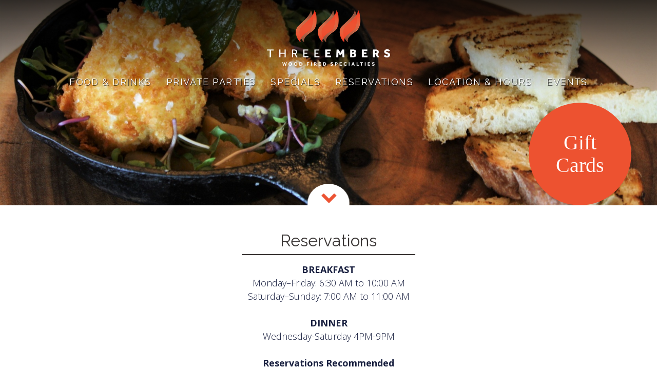

--- FILE ---
content_type: text/html; charset=UTF-8
request_url: https://www.threeembersrestaurant.com/reservations.php
body_size: 2259
content:
<!DOCTYPE html>
<html lang="en">
<head>
	<!-- meta -->
	<meta charset="utf-8">
	<meta name="viewport" content="width=device-width">
	<meta name="description" content="The choice for Lincolnshire IL Restaurants, at Three Embers Restaurant, we endeavor to create a fresh take on the Midwestern steak and seafood house." />
	<meta name="keywords" content="Three Embers Reservations, White Star Grill" />

	<!-- title -->
	<title>Three Embers Restaurant Reservations</title>

	<!-- layout stylesheets -->
	<link href="styles/normalize.css" rel="stylesheet">
	<link href="styles/handsome.css" rel="stylesheet">
	<link href="styles/styles.css" rel="stylesheet">
	<link href="styles/interior.css" rel="stylesheet">
	<link href="https://cdn.letgroup.com/shared/plugins/slick/1.8/slick.min.css" rel="stylesheet">
	<link href="https://cdn.letgroup.com/shared/styles/magnific.css" rel="stylesheet">

	<!-- fonts -->
	<link href="//fonts.googleapis.com/css?family=Open+Sans:400,300,400italic,700|Raleway:400" rel="stylesheet">

	<!-- layout scripts -->
	<script src="https://cdn.letgroup.com/shared/scripts/modernizr.js"></script>
	<!--[if lte IE 8]><script src="https://cdn.letgroup.com/shared/scripts/selectivizr.js"></script><![endif]-->

	<!-- icons -->
	<link href="favicon.ico" rel="shortcut icon">
	<link href="apple-touch-icon-precomposed.png" rel="apple-touch-icon-precomposed">
</head>
<body>
	<div class="skip-nav">
	<a href="#content">Skip to main content</a>
	<a href="#footer">Skip to footer</a>
	<a href="accessibility.php">Go to Accessibility Page</a>
</div>
<header>
	<a href="./" class="logo">Three Embers in Lincolnshire</a>

	<nav class="nav">
		<ul id="navigation" class="nav-menu">
			<li class="nav-item"><a href="lincolnshire-restaurant-menus.php">Food & Drinks</a></li>
		<li class="nav-item"><a href="lincolnshire-private-parties.php">Private Parties</a></li>
		<li class="nav-item"><a href="specials.php">Specials</a></li>
		<li class="nav-item"><a href="reservations.php">Reservations</a></li>
		<li class="nav-item"><a href="location.php">Location & Hours</a></li>
		<li class="nav-item"><a href="events.php">Events</a></li>
		</ul>
	</nav>
</header>

<a href="https://lincolnshiregifts.com/" target="_blank" rel="noopener">
	<div id="popout">
		<span>
			Gift Cards
		</span>
	</div>
</a>

	<div id="masthead">
		
<!-- 2019-2026 (c) letgroup.com | Slideshow S Version: 3.0 -->
<section class="slick-gallery hero-carousel" data-gallery-id="11358">

		<div class="slick gallery photo-gallery   gallery-11358">
					<div class="slide" 
				><img src="images/jqg_1567686245.jpeg" alt="">
				</div>

				</div>
			</section>
		<i class="scroll icon">&#61560;</i>
	</div>
	<div id="content">
		<div class="stack">
			<div class="col-12 content">
				<h1>Reservations</h1>
				<div style="text-align: center;"><strong>BREAKFAST </strong><br />
Monday&#150;Friday: 6:30 AM to 10:00 AM<br />
Saturday&#150;Sunday: 7:00 AM to 11:00 AM<br />
<br />
<strong>DINNER</strong><br />
Wednesday-Saturday 4PM-9PM<br />
<br />
<strong>Reservations Recommended </strong><br />
<br />
If you are coming to a show at the Marriott Theater,<br />
we recommend making your reservation approximately 2 hours prior to show time<br />
The run time for Little Shop of Horrors is approximately 2.5 hours</div>
				<div class="stack reservations">
					<div class="col-6 wrights">
						<img src="images/logo-reservations-wrights.png" srcset="images/logo-reservations-wrights@2x.png" alt="Wright's Brew & Bistro">

						<div style="margin-inline: auto; margin-top: 1em;">
							<a href="https://www.sevenrooms.com/reservations/wrightsbrewbistrochiln" class="button" target="_blank">Reservations</a>
						</div>
					</div>
					<div class="col-6 threeembers">
						<img src="images/logo-reservations-three-embers.png" srcset="images/logo-reservations-three-embers@2x.png" alt="Three Emebers Restaurant">

						<div style="margin-inline: auto; margin-top: 1em;">
							<a href="https://www.sevenrooms.com/reservations/chilnthreeembers" class="button" target="_blank">Reservations</a>
						</div>
					</div>
				</div>
			</div>
		</div>
	</div>

	<footer id="footer">
	<ul class="social">
	<li class="facebook"><a href="//www.facebook.com/Three-Embers-Restaurant-143544379708786/" target="_blank" title="Facebook" aria-label="Facebook"></a></li>
	<li class="instagram"><a href="//www.instagram.com/3embers/" target="_blank" title="Instagram" aria-label="Instagram"></a></li>
	<li class="twitter"><a href="//twitter.com/3Embers" target="_blank" title="Twitter" aria-label="Twitter"></a></li>
</ul>

	<div class="stack">
		<div class="col-7">
			<p>
				<a href="http://www.chicagomarriottlincolnshire.com/" target="_blank">Lincolnshire Marriott Resort</a> &bull; <a href="location.php" aria-label="Location & Contact">Ten Marriott Drive &bull; Lincolnshire, Illinois<span> 60069</span></a> &bull; <a href="tel:8476340100" aria-label="Phone: 8 4 7 6 3 4 0 1 0 0">847-634-0100</a> &bull; <a href="careers.php">Careers</a>
			</p>
		</div>
		<div class="col-5 let">
			<p>
				 <a href="http://www.letgroup.com" target="_blank">&copy; 2026 Website by L.E.T. Group</a> | <a href="site-map.php">Site Map</a> | <a href="accessibility.php">Web Accessibility</a> | <a href="press.php">Press</a>
			</p>
		</div>
	</div>
</footer>

	<script src="//ajax.googleapis.com/ajax/libs/jquery/1.10.2/jquery.min.js"></script>
	<script src="https://cdn.letgroup.com/shared/scripts/jquery.migrate.js"></script>
	<script src="https://cdn.letgroup.com/shared/plugins/slick/1.8/slick.min.js"></script>
	<script src="https://cdn.letgroup.com/shared/scripts/jquery.magnific.js"></script>
	<script src="scripts/masonry.min.js"></script>
	<script src="scripts/jquery.validate.js"></script>
	<script src="scripts/jquery.easing.js"></script>
	<script src="scripts/jquery.form.js"></script>
	<script src="scripts/megamenu.js"></script>
	<script src="scripts/scripts.js"></script>
	
<!-- LET Components Version: 3.0 -->
<!-- /LET Components -->
	
<!-- LET GA Code Version: 1.7 -->
<!-- Global site tag (gtag.js) - Google Analytics -->
<script async src="https://www.googletagmanager.com/gtag/js?id=G-C3ZHNG4WSS"></script>
<script>
window.dataLayer = window.dataLayer || [];
function gtag(){dataLayer.push(arguments);}
gtag('js', new Date());

gtag('config', 'G-C3ZHNG4WSS');
</script>
<!-- /LET GA Code -->
</body>
</html>
<!--
Page cached on January 24, 2026, 11:14 pm
Page generated in 0.00279 second(s)
January 25, 2026
-->

--- FILE ---
content_type: text/css; charset=utf-8
request_url: https://www.threeembersrestaurant.com/styles/styles.css
body_size: 6457
content:
/*******************************************************************
  HTML, BODY, CONTAINER
*******************************************************************/

html {
	height: 100%;
	background: #fff;
}

body {
	position: relative;
	min-height: 100% !important;
	height: auto !important;
	padding-bottom: 40px;
	font: 300 18px/26px Open Sans, Myriad Pro, Arial, sans-serif;
	color: #181f3f;
}

* {
	box-sizing: border-box;
	-moz-box-sizing: border-box;
}

.stack {
	max-width: 1024px;
	margin: 0 auto;
}

/*******************************************************************
  FULLSCREEN BACKGROUND
*******************************************************************/

#backstretch {
	z-index: 10;
	position: relative;
	height: 100%;
	width: 100%;
}

/*******************************************************************
  HEADINGS
*******************************************************************/

h1,h2,h3,h4,h5,h6 {
	position: relative;
	font-family: Raleway, Myriad Pro, Verdana, sans-serif;
	line-height: normal;
	font-weight: 400;
	color: #3A3635;
}

h1 {
	margin: 0 0  25px 0;
	font-size: 32px;
	text-align: center;
}



h1 strong {
	font-weight: 200;
	color: #000;
}

h2 {
	font-size: 24px;
}

h3 {
	font-weight: 400;
	font-size: 20px;
	color: #000;
}

h1 + h2 {
	margin-top: 0;
}

/* Reduces margin for titles adjacent to lists or paragraphs*/
h2 + p, h3 + p, h4 + p, h3 + ul {
	margin-top: 0;
}

/*******************************************************************
	ICONS
*******************************************************************/

@font-face {
	font-family: 'Icons';
	src: url('fonts/fontawesome-webfont.eot?v=3.2.1');
	src: url('fonts/fontawesome-webfont.eot?#iefix&v=3.2.1') format('embedded-opentype'), url('fonts/fontawesome-webfont.woff?v=3.2.1') format('woff'), url('fonts/fontawesome-webfont.ttf?v=3.2.1') format('truetype'), url('fonts/fontawesome-webfont.svg#fontawesomeregular?v=3.2.1') format('svg');
	font-weight: normal;
	font-style: normal;
}

.icon {
	font-style: normal;
	font-family: 'Icons';
}

/*******************************************************************
  TEXT & OTHER GENERAL PAGE ELEMENTS
*******************************************************************/

.text-center {
	text-align: center;
}

.required {color: #ff0000}

p {margin: 10px 0}

hr {
	clear: both;
	background: rgba(0,0,0,0.2);
	border: none;
	height: 1px;
	margin: 20px 0;
}

.photoborder {
	float: right;
	max-width: 45%;
	margin: 0px 0 20px 20px;
	line-height: 0;
}

.photoborder.video {
	min-width:50%;
}

.photoborder.left {
	float: left;
	margin: 0 20px 20px 0;
	box-shadow: 2px 2px 2px rgba(0,0,0,0.5);
}

.photoborder.noshadow {
	box-shadow: none;
}

.photoborder.imgshadow img {

	box-shadow: 2px 2px 2px rgba(0,0,0,0.5);
}

.photoborder h2 {
	font-size: 16px;
	margin: 0;
	text-align: center;
}

blockquote {
	padding-left: 5px;
	margin-left: 0;
	font-style: italic;
}

label {
	font-weight: normal;
}

dt {
	font-weight: bold;
}

ul {
	padding-left: 20px;
}

ul ul {
	padding-left: 40px;
}

img {
	max-width: 100%;
}

/*******************************************************************
  GLOBAL LINKS
*******************************************************************/

a:link, a:visited {
	color: #EC5333;
	text-decoration: underline;
}

a:hover {
	color: #C63518;
	text-decoration: none;
}

/* buttons */
a:link.button,
a:visited.button,
strong em a:link,
strong em a:visited,
em strong a:link,
em strong a:visited {
	display: inline-block;
	padding: 5px 15px;
	background: #EC5333;
	margin: 0 0 10px 0;
	font: 18px/30px Raleway, Myriad Pro, Arial, sans-serif;
	font-weight: bold;
	color: #fff;
	min-width: 230px;
	text-transform: uppercase;
	text-decoration: none;
	border: 2px solid #EC5333;
	border-radius: 3px;
	-webkit-transition: all 0.15s;
	-o-transition: all 0.15s;
	transition: all 0.15s;
	text-align: center;
}

a.button:hover,
strong em a:hover,
em strong a:hover,
a.button:focus,
strong em a:focus,
em strong a:focus {
	background: #fff;
	color: #EC5333;
	outline: none;
}


/*******************************************************************
	ACCESSIBILITY: SKIP-NAV
*******************************************************************/
.skip-nav {
	position: relative;
}

.skip-nav a:link,
.skip-nav a:visited {
	background: #FFF;
	color: #000;
	font-size: 20px;
	font-weight: normal;
	overflow: hidden;
	padding: 10px;
	position: absolute; left: -9999px;
	text-decoration: none;
	text-transform: uppercase;
	width: 1px; height: 1px;
}	

.skip-nav a:focus {
	left: 0;
	width: auto;
	height: auto;
	overflow: visible;
	text-decoration: underline;
	z-index: 999999;
}

/******
	FLEX VIDEO
*****/

.flex-video {
	position: relative;
	padding-top: 1.5625em;
	padding-bottom: 67.5%;
	height: 0;
	overflow: hidden; 
}

.flex-video.widescreen {
    padding-bottom: 57.25%; 
}

.flex-video.vimeo {
    padding-top: 0; 
}

.flex-video iframe,
.flex-video object,
.flex-video embed,
.flex-video video {
	padding: 10%;
    position: absolute;
    top: 0;
    left: 0;
    width: 100%;
    height: 100%; 
}

@media handheld, only screen and (max-width: 767px) {
	.flex-video iframe,
	.flex-video object,
	.flex-video embed,
	.flex-video video {
	    padding: 0;
	}
}

/*******************************************************************
	VIDEO BOX (OLD)
*******************************************************************/

.video-box {
	margin: 40px auto;
	position: relative;
	height: 236px;
	width: 420px;
}

.video-box iframe {
	position: absolute;
	top: 0;
	left: 0;
	width: 100%;
	height: 100%;
	max-height: 300px;
	max-width: 420px;
}

/*******************************************************************
  HEADER
*******************************************************************/

header {
	z-index: 100000;
	position: fixed;
	top: 0;
	left: 0;
	width: 100%;
	padding: 20px 20px 0 20px;
	-webkit-transition: all 0.2s;
	-o-transition: all 0.2s;
	transition: all 0.2s;
/* Permalink - use to edit and share this gradient: http://colorzilla.com/gradient-editor/#000000+0,7db9e8+100&0.75+0,0+99 */
background: -moz-linear-gradient(top, rgba(0,0,0,0.75) 0%, rgba(124,183,230,0) 99%, rgba(125,185,232,0) 100%); /* FF3.6-15 */
background: -webkit-linear-gradient(top, rgba(0,0,0,0.75) 0%,rgba(124,183,230,0) 99%,rgba(125,185,232,0) 100%); /* Chrome10-25,Safari5.1-6 */
background: linear-gradient(to bottom, rgba(0,0,0,0.75) 0%,rgba(124,183,230,0) 99%,rgba(125,185,232,0) 100%); /* W3C, IE10+, FF16+, Chrome26+, Opera12+, Safari7+ */
filter: progid:DXImageTransform.Microsoft.gradient( startColorstr='#bf000000', endColorstr='#007db9e8',GradientType=0 ); /* IE6-9 */
	-webkit-transition: all 0.2s;
	-o-transition: all 0.2s;
	transition: all 0.2s;
}

header > .stack {
	overflow: hidden;
	margin: 0 auto;
}

header .logo {
	display: block;
	width: 240px;
	height: 109px;
	margin: 0 auto 0 auto;
	background-size: contain;
	background-image: url(../images/logo@2x-new.png);
	background-repeat: no-repeat;
	text-indent: -9999px;
	-webkit-transition: all 0.2s;
	-o-transition: all 0.2s;
	transition: all 0.2s;
}

header .logo:focus {
	outline: 2px solid #C63518;
	outline-offset: 4px;
}

@media only screen and (-moz-min-device-pixel-ratio: 1.5), 
only screen and (-o-min-device-pixel-ratio: 3/2), 
only screen and (-webkit-min-device-pixel-ratio: 1.5), 
only screen and (min-devicepixel-ratio: 1.5), 
only screen and (min-resolution: 1.5dppx) {
	header .logo {
		width: 240px;
		height: 109px;
		background-image: url(../images/logo@2x-new.png);
	}
}

/*Scrolled CSS*/
header.scrolled {
	background: url(../images/bknd.png);
	box-shadow: 0px 1px 5px rgba(0,0,0,0.4);
}

header.scrolled .logo {
	width: 155px;
	height: 70px;
}

/*******************************************************************
	FORMS
*******************************************************************/

.form label {
	display: block;
}

.form label.subnews {
	display: inline-block;
        padding-left: 10px;
}

.form span {
	display: block;

	font-size: 11px;
}

.form #captcha {
	display: block;
	margin: 0 0 10px 0;
}

/* Contact form inputs and text areas*/
.form input[type='text'], .form textarea {
	max-width: 50%;
	width: 100%;
	height: 35px;
	padding: 0 8px;
	border-style: none;
	background: #fff;
	font-size: 12px;
	color: #505050;
	vertical-align: middle;
	box-shadow: inset 0px 1px 1px 0px rgba(0,0, 0, 0.5);
	border-radius: 3px;
}



/* Resizes the text area*/
.form textarea {
	width: 90%;
	max-width: 95%;
	height: 150px;
}

/* Removes the Chrome outline on focus, and produces an animation*/
.form input[type='text']:focus, .form textarea:focus {
	-webkit-box-shadow: 0 0 5px #999999;
    -moz-box-shadow: 0 0 5px #999999;
    box-shadow: 0 0 5px #999999;
    border-color: #999999;
    border-color: #999999;
    outline: none;
}

/* Submit button for the form*/
.form .submit,
.form input[type="submit"] {
	display: inline-block;
	width: 180px;
	margin-top: 1px;
	padding: 11px 20px;
	border: none;
	background: #3A3635;
	border: 2px solid #3A3635;
	color: #fff;
	border-radius: 3px;
	text-transform: uppercase;
	text-decoration: none;
	-webkit-transition: all 0.15s;
	-o-transition: all 0.15s;
	transition: all 0.15s;
}


/* Submit hover state*/
.form .submit:hover,
.form input[type="submit"]:hover,
.form input[type="submit"]:focus  {
	background: #fff;
	color: #3A3635;
}

/* Contact form error messages*/
.form strong.required, .form div.error {color: #ff0000}

/* Displays a GIF loading animation once the form is submitted*/
.form .throbber {
	display: none;
	padding-left: 10px;
}

/* Surrounds the inputs witha  red border if an error is found on submit*/
.form input.error,.form textarea.error {border: 1px solid #ff0000}

/* Hides error messages above individual inputs*/
.form p.error {display: none !important}

/* The contact form success container. Displays a thank-you messgae*/
.form_success {
	display: none;
}

/*******************************************************************
	EMAIL SIGNUP
*******************************************************************/
#email-signup {
		display: none;
	position: absolute;
	z-index: 1000;
	right: 0;
	width: 200px;
	padding: 30px;
	background: #fff;
	font-size: 11px;
	color: #393534;
}
#email-signup input[type='text'], #email-signup textarea {
	max-width: none;
}

#email-signup .submit, #email-signup input[type="submit"] {
	display: block;
	width: 140px;
}
/*******************************************************************
	NAVIGATION
*******************************************************************/

#navigation {
	position: relative;
	z-index: 100;
	width: 100%;
	margin: 10px 0 0;
	padding: 0;
	-webkit-transition: all 0.2s;
	-o-transition: all 0.2s;
	transition: all 0.2s;
	text-align: center;
}

#navigation li {
	position: relative;
	display: inline-block;
}

#navigation li:hover {
	background: rgba(0,0,0,0.4);
}

#navigation li:hover ul {
	display: block;
	opacity: 1;
	visibility: visible;
}

#navigation ul {
	visibility: hidden;
	opacity: 0;
	position: absolute;
	min-width: 100%;
	margin: 0;
	padding: 0;

	background: rgba(0,0,0,0.4);
	-webkit-transition: all 0.15s;
	-o-transition: all 0.15s;
	transition: all 0.15s;
	text-align: left;
	white-space:  nowrap;
}

.csstransforms #navigation ul {
	left: 50%;
	transform: translateX(-50%);
	text-align: center;
}

#navigation li:hover ul,
#navigation li:focus ul,
#navigation li.is-focused ul,
#navigation li:target ul {
	display: block;
	opacity: 1;
	visibility: visible;
}

#navigation ul li {
	display: block;
}

#navigation a:link,
#navigation a:visited {
	display: inline-block;
	padding: 10px 20px;
	font: 18px Raleway, Myriad Pro, Verdana, sans-serif;
	color: #fff;
	text-decoration: none;
	letter-spacing: 0.08em;
	text-shadow: 1px 1px 1px rgba(0,0,0,0.75);
	-webkit-transition: all 0.2s;
	-o-transition: all 0.2s;
	transition: all 0.2s;
	text-transform: uppercase;
}

#navigation a:link:after,
#navigation a:visited:after {
	content: '';
	position: absolute;
	left: 50%;
	bottom: 8px;
	transform: translateX(-50%);
	height: 2px;
	width: 0;
	background: #EC5333;
	-webkit-transition: all 0.2s;
	-o-transition: all 0.2s;
	transition: all 0.2s;
}

#navigation a:hover:after,
#navigation a:focus:after {
	width: 100%;
	left: 0;
}

.csstransforms #navigation a:hover:after,
.csstransforms #navigation a:focus:after {
	width: 75%;
	left: 50%;
}

#navigation > li > a:hover,
#navigation > li:hover > a:link, 
#navigation > li:hover > a:visited,
#navigation li.is-focused > a:visited,
#navigation li.is-focused > a:link,
#navigation > li > a:focus {
	background: #000;
	color: #fff;
	text-shadow: none;
}

#navigation li.is-focused > a:visited,
#navigation li.is-focused > a:link,
#navigation > li > a:focus {
	outline: none;
}

#navigation ul a:visited,
#navigation ul a:link {
	background: none;
	color: #fff;
}

#navigation ul a:hover,
#navigation ul a:focus {
	background: #000;
	color: #fff;
	text-shadow: none;
}

.scrolled #navigation ul {
	background: rgba(0,0,0,0.7);
}

#navigation ul li:hover {
	background: none;
}

#navigation li ul li a:focus {
	outline: none;
}

/*******************************************************************
	MOBILE NAVIGATION
*******************************************************************/

#mobile-navigation {
	z-index: 10000000000;
	position: fixed;
	display: none;
	top: 0;
	left: 0;
	width: 100%;
	font-family: Raleway, Myriad Pro, Arial, sans-serif;
}

#mobile-navigation > ul {
	overflow: hidden;
	position: absolute;
	top: 34px;
	right: 10px;
	height: 0;
	margin: 0;
}

/* Mobile menu display class, expands to full height*/
#mobile-navigation .show {
	height:auto;
}

/* Menu button*/
#mobile-navigation .menu {
	position: absolute;
	top: 0px;
	right: 10px;
	padding: 10px 20px;
	background: #393534;
	font-size: 16px;
	line-height: 14px;
	color: #fff;
	cursor: pointer;
}

#mobile-navigation .menu:hover {
	text-decoration: none;
	background: #3A3635;
	color: #fff;
}

#mobile-navigation  li {
	position: relative;
	min-width: 240px;
	padding: 0;
	margin: 0;
	background: #393534;
	list-style-type: none;
	white-space: nowrap;
}

#mobile-navigation li a {
	display: block;
	border-bottom: 1px solid rgba(255,255,255,0.3);
	padding: 7px 10px 7px 20px;
	text-decoration: none;
	color: #fff;
}

#mobile-navigation a:hover {
	background: #EC5333;
	color: #fff;
	text-decoration: none;
}

/* Submenus*/
#mobile-navigation li .icon {		/* This icon displays to the right of a menu if it a dropdown*/
	content: '/u+229E';
	overflow: hidden;
	display: block;
	position: absolute;
	right: 0px;
	top: 0;
	width: 40px;
	height: 35px;
	padding: 6px 30px 7px 10px;
	font-family: "Icons";
	font-size: 1.5em;
	line-height:1;
	text-align: center;
}

#mobile-navigation li .icon:hover {
	color: #393534;
}

#mobile-navigation ul ul {
	display: block;
	height: 0;
	margin-left: 0;
	padding-left: 0;
	background: #2d2a1d;
}

#mobile-navigation li li a {
	padding-left: 40px;
	background: rgba(0,0,0,0.2);
	color: #fff;
}

/*******************************************************************
	POPOUT
*******************************************************************/
#popout {
	position: fixed;
	z-index: 1000;
	top: 300px;
	right: 150px;
	display: flex;
	width: 200px;
	height: 200px;
	padding: 25px;
	background: #ED5230;
	color: #fff;
	font:40px/44px Rokkitt, Georgia, serif;
	text-align: center;
	align-items: center;
	border-radius: 100%;
	transform: translate(50%, -50%);
	-webkit-transition: all 0.4s ease-in-out;
	-o-transition: all 0.4s ease-in-out;
	transition: all 0.4s ease-in-out;
	text-align: center;
}

#popout {
	-webkit-animation: spin 1.5s ease-out; /* Chrome, Opera 15+, Safari 5+ */
	animation: spin 1.5s ease-out; /* Chrome, Firefox 16+, IE 10+, Opera */
}

#popout.scrolled {
	-webkit-animation: spinout 1.5s ease-out; /* Chrome, Opera 15+, Safari 5+ */
	animation: spinout 1.5s ease-out; /* Chrome, Firefox 16+, IE 10+, Opera */
	right: -25%;
}

.no-masthead #popout {
	display: none;
}

#popout:hover {
	width: 220px;
	height: 220px;
	font-size: 44px;
	line-height: 30px;
}

#popout span {
	flex: 0 0 auto;
	width: 100%;
	margin: 0;
}

/* only animate if screen size is >420px */
@media handheld, only screen and (min-width: 420px) {
	@keyframes spin {
		0% {
			right: -25%;
			-webkit-transform: translate(50%, -50%) rotate(0deg);
			-ms-transform: translate(50%, -50%) rotate(0deg);
			transform: translate(50%, -50%) rotate(0deg);
	    }
		100% {
			right: 150px;
			-webkit-transform: translate(50%, -50%) rotate(360deg);
			-ms-transform: translate(50%, -50%) rotate(360deg);
			transform: translate(50%, -50%) rotate(360deg);
	    }
	}
	
	@keyframes spinout {
		0% {
			right: 150px;
			-webkit-transform: translate(50%, -50%) rotate(360deg);
			-ms-transform: translate(50%, -50%) rotate(360deg);
			transform: translate(50%, -50%) rotate(360deg);
	    }
		100% {
			right: -25%;
			-webkit-transform: translate(50%, -50%) rotate(0deg);
			-ms-transform: translate(50%, -50%) rotate(0deg);
			transform: translate(50%, -50%) rotate(0deg);
	    }
	}
}

@media handheld, only screen and (max-width: 900px) {
	#popout {
		font-size: 17px;
		line-height: 22px;
		height: 150px;
		width: 150px;
	}

	#popout:hover {
		font-size: 19px;
		line-height: 24px;
		height: 170px;
		width: 170px;
	}
}

@media handheld, only screen and (max-width: 420px) {
	#popout {
		font-size: 14px;
		line-height: 18px;
		position: absolute;
		right: 60px; top: 220px;
		height: 100px;
		width: 100px;
	}

	#popout:hover {
		font-size: 16px;
		line-height: 20px;
		height: 120px;
		width: 120px;
	}
}

/*******************************************************************
	CONTENT
*******************************************************************/

#content {
	padding: 50px 20px;
	background: #fff;
	box-shadow: 0 -2px 0px rgba(0,0,0,0.2);
}

#content .stack  {
	max-width: 1024px;
	margin: 0 auto;
}

/*******************************************************************
	HOMEPAGE - CONTENT
*******************************************************************/

.homepage #content {
	position: relative;
	text-align: center;
	padding: 50px 20px;
}

/*
.homepage #content:after {
	position: absolute;
	bottom: 0;
	left: 0;
	content: '';
	display: block;
	width: 100%;
	height: 35px;
	background: url(../images/stripes.png);
}
*/

.homepage a:link.button,
.homepage a:visited.button{
	padding: 8px 75px;
}

.homepage h1, .homepage h2 {
	font-size: 33px;
	text-transform: uppercase;
	margin: 0;
	letter-spacing: 3px;
}

/*******************************************************************
	HOMEPAGE - GALLERY
*******************************************************************/

.homepage .gallery {
	background: url(../images/bknd.png);
	text-align: center;
}

.homepage .gallery .content {
	margin: 0 auto;
}

.homepage .gallery h2 {
	color: #fff;
	margin-bottom: 50px;
}

.homepage .gallery h2:after {
	content: '';
	position: absolute;
	bottom: -10px;
	width: 8%;
	height: 2px;
	left: 50%;
	transform: translateX(-50%);
	background: #3A3635;
}

.homepage .gallery h2:after {
	background: #3A3635;
}

/*******************************************************************
	HOMEPAGE - ATTRACTIONS/MAP
*******************************************************************/

.homepage .attractions {
	height: 370px;
	padding: 60px 10px;
	text-align: center;
}

#map {
	width: 100%;
	height: 100%;
}

#map {
	height: 310px;
	background: url(../images/map.png) no-repeat center center;
	-webkit-background-size: cover;
	background-size: cover;
}

/*******************************************************************
	HOMEPAGE - AWARDS
*******************************************************************/

.homepage .awards {
	padding: 60px 10px;
	text-align: center;
}

/*******************************************************************
	SPECIALS
*******************************************************************/

#specials-slider {
	padding: 60px 10px;
	background-color: #f1f1f1;
}

#specials-slider .content {
	position: relative;
	max-width: 1024px;
	margin: 0 auto;
	padding: 0 120px;
}

#specials-slider .special {
	position: relative;
	padding-right: 240px
}

#specials-slider .photoborder {
	position: absolute;
	right: 0;
	top: 0;
	max-width: 220px;
}

#specials-slider .prev, #specials-slider .next {
	position: absolute;
	top: 50%;
	width: 33px;
	height: 60px;
	transform: translateY(-50%);
	background-image: url(../images/specials-nav.png);
	cursor: pointer;
}
#specials-slider .prev {
	display: inline-block;
	left: 0;
	background-position:  0 0;
}
#specials-slider .prev:hover { background-position: 0 -60px }
#specials-slider .next {
	display: inline-block;
	right: 0;
	background-position:  -33px 0px;
}
#specials-slider .next:hover { background-position: -33px -60px}
#specials-slider .spViewSpecialLink {
	display: none;
}


/*******************************************************************
	MASONRY GRID
*******************************************************************/

.items {
	max-width: 100%;
	margin: 0 auto 0px auto;
	text-align: center;
}

.sizer {
	width: 25%;
}

.items .item {
	display: block;
	float: left;
	position: relative;
	overflow: hidden;
	width: 25%;
	min-height: 305px;
	color: #fff;
	text-shadow: 2px 2px 2px rgba(0,0,0,0.33);
	text-align: left;
	-webkit-transition: all 0.2s;
	-o-transition: all 0.2s;
	transition: all 0.2s;
}

.items .falseHeader p strong {
	text-transform: uppercase;
	font: 28px/28px Open Sans, Myriad Pro, Arial, sans-serif;
}
.items .item.w2x {
	width: 50%;
}

.items .item.w3x {
	width: 75%;
}
.items .item.w4x {
	width: 100%;
}



.item img {
	position: absolute;
	min-height: 100%;
	min-width: 100%;
	max-width: none;
	top: 50%;
	left: 50%;
	transform: translate(-50%, -50%);
}


.items .paragraph {
	bottom: 80px;
	padding: 15px 20px;
	position: absolute;
	right: 0;
	width: 100%;
	z-index: 10;
}

.items .paragraph.push {
	bottom: 100px;
}

.items h2 {
	z-index: 10;
	position: absolute;
	left: 0;
	top: 50%;
	transform: translateY(-50%);
	width: 100%;
	margin: 0;
	padding: 15px 20px;
	font: 400 32px Open Sans, Myriad Pro, Arial, sans-serif;
	color: #fff;
	text-transform: uppercase;
	text-align: center;
}

.items h2:after {
	display: none;
}

.items .item > a > h2 {
	-webkit-transition: all 0.3s;
	-o-transition: all 0.3s;
	transition: all 0.3s;
}

.items .item > a:link, .items .item > a:visited {
	position: absolute;
	width: 100%;
	height: 100%;
	-webkit-transition: all 0.2s;
	-o-transition: all 0.2s;
	transition: all 0.2s;
}

.items .item > a:after {
	content: '';
	position: absolute;
	z-index: 5;
	left: 0;
	top: 0;
	width: 100%;
	height: 100%;
	background: rgba(236,83,51,0.6);
	-webkit-transition: all 0.3s;
	-o-transition: all 0.3s;
	transition: all 0.3s;
	opacity: 0;
}

.items .item > a:hover:after,
.items .item > a:hover h2,
.items .item > a:focus:after,
.items .item > a:focus h2 {
	opacity: 1;
}

.items .paragraph p {
	padding: 15px 20px;
	position: absolute;
	right: 0;
	text-align: right;
	width: 100%;
}

.items .item.text {
	padding: 50px;
	text-align: center;
	color: #fff;
	background: #222c63;
	text-transform: uppercase;
	font-size: 16px;
	line-height: 30px;
	font-weight: 500;
}

.items .item > img {
	position: absolute;
	width: 100%;
	z-index: 0;
	top: 0;
	left: 0;
	transition: all 0.2s ease-out 0s;
}

.items .item.round {
	border-radius: 100%
}

/*******************************************************************
	MASTHEAD
*******************************************************************/

#masthead {
	position: relative;
	width: 100%;
	height: 750px;
}

#masthead .slick-slide img {
	min-height: 210px;
	object-fit: cover;
}

#masthead .scroll {
	z-index: 100;
	position: absolute;
	bottom: -35px;
	left: 50%;
	padding: 10px 25px 35px 25px;
	background: #FFF;
	font-size: 32px;
	line-height: 32px;
	color: #EC5333;
	-webkit-transition: all 0.2s;
	-o-transition: all 0.2s;
	transition: all 0.2s;
	transform: translateX(-50%);
	border-radius: 100%;
	cursor: pointer;
}

#masthead .scroll:hover {
	color: #C63518;
	background: #FFF;
}

/*******************************************************************
	CAROUSEL
*******************************************************************/

.homepage .slick-slide img {
	width: 100%;
}

.homepage .slick-slider {
	margin-bottom: 0;
}

#carousel-gallery {
	overflow: hidden;
}

#carousel-gallery .slick-next {
		z-index:  1000;
	right: 10px;
	width: 44px;
	height: 44px;
	background: url(../images/nav-right.png) no-repeat;
	opacity: 0.9;
	-webkit-transition: all 0.1s ease-in-out;
	-o-transition: all 0.1s ease-in-out;
	transition: all 0.1s ease-in-out;
	filter:  drop-shadow( 1px 1px 1px rgba(0,0,0,0.25) );
}
#carousel-gallery .slick-next:before {
	display: none;
}

#carousel-gallery .slick-prev {
	z-index:  1000;
	left: 10px;
	width: 44px;
	height: 44px;
	background: url(../images/nav-left.png) no-repeat;
	opacity: 0.9;
	-webkit-transition: all 0.1s ease-in-out;
	-o-transition: all 0.1s ease-in-out;
	transition: all 0.1s ease-in-out;
	filter:  drop-shadow( 1px 1px 3px rgba(0,0,0,0.25) );
}

#carousel-gallery .slick-prev:hover,
#carousel-gallery .slick-next:hover {
	opacity: 1;
		filter:  drop-shadow( 1px 1px 3px rgba(0,0,0,0.75) );
}
#carousel-gallery .slick-prev:before {
	display: none;
}


/*******************************************************************
  FOOTER
*******************************************************************/

footer {
	z-index: 1000;
	position: absolute;
	bottom: 0;
	width: 100%;
	padding: 10px 45px;
	background: #ffffff;
	font: 14px/22px Open Sans, Myriad Pro, Arial, sans-serif;
	color: #515566;
	text-transform: uppercase;
	box-shadow: 0 -2px 2px rgba(0,0,0,0.2);
}

footer .stack {
	max-width: none;
}

footer a:link, footer a:visited {
	color: #515566;
	text-decoration: none;
}

footer a:hover {
	color: #000;
	text-decoration: underline;
}

footer a:focus {
	background: #EC5333;
	color: #fff;
	outline: 2px solid #EC5333;
	text-decoration: none;
}

footer h4 {
	font-size: 22px;
	margin: 0;
	color: #515566;
}

footer p {
	margin: 5px 0;
}

footer .stack {
	padding: 0;
	overflow: hidden;
	position: relative;
	margin: 0 auto;
}

footer .stack p {
	margin: 0;
}


footer .bottom {
	min-height: 35px;
}

footer .let {
	text-align: right;
}


 /*******************************************************************
	EMAIL FORM
*******************************************************************/

footer .email {
	position: absolute;
	z-index: 1000;
	right: 0;
	top: 6px;
	text-align: right;
}

footer .email input[type="email"] {
	min-width: 240px;
	height: 35px;
	padding: 0 8px;
	border-style: none;
	background: #fff;
	font-size: 12px;
	color: #505050;
	vertical-align: middle;
	box-shadow: inset 0px 1px 1px 0px rgba(0,0, 0, 0.5);
}

footer .email h2 {
	margin-bottom: 5px;
}
footer .email .button {
	display: inline-block;
	padding: 0px 15px;
	border: none;
	background: #393534;
	font: 15px/35px Open Sans, Myriad Pro, Arial, sans-serif;
	color: #fff;
	text-transform: uppercase;
	text-decoration: none;
	vertical-align: middle;
}

footer .email .button:hover {
	background: #fff;
	color: #393534;
	box-shadow:  inset 0px 1px 1px 0px rgba(255,255, 255, 0.2), inset 0px -1px 1px 0px rgba(0,0, 0, 0.2);
	text-decoration: none;
}

/*******************************************************************
	SOCIAL
*******************************************************************/

.social {
	position: absolute;
	left: 0;
	top: -24px;
	width: 100%;
	margin: 0;
	padding: 0;
	text-align: center;
}

.social li:first-child {
	margin-left: 0;
}

.social li {
	display: inline-block;
	list-style-type: none;
	margin-left: 8px;
	vertical-align: middle;
}

.social a:link, .social a:visited {
	display: inline-block;
	width: 36px;
	height: 36px;
	border-radius: 100%;
	background: #EC5333;
	font: 16px/36px Icons;
	color: #fff;
	text-align: center;
	vertical-align: middle;
	text-decoration: none;
	-moz-osx-font-smoothing: grayscale;
	-webkit-font-smoothing: antialiased;
	font-smoothing: antialiased;
	-webkit-transition: background-color 0.2s;
	-o-transition: background-color 0.2s;
	transition: background-color 0.2s;
}

footer .social a:hover,
footer .social a:focus {
	background: #fff;
	color: #EC5333;
}

.social .facebook a:before { content: "\f09a"; font-size: 16px; padding-right: 1px; padding-top: 2px; }
.social .twitter a:before { content: "\f099"; font-size: 16px;}
.social .youtube a:before { content: "\f167"; font-size: 20px;}
.social .googleplus a:before { content: "\f0d5"; font-size: 16px;}
.social .pinterest a:before { content: "\f0d2"; font-size: 20px;}
.social .instagram a:before { content: "\f16d"; font-size: 20px;}
.social .tripadvisor a:before { content: "\f262"; }
.social .instagram a:before { content: "\f16d"; }



.social a:focus {
	outline: none;
}

/*******************************************************************
  MEDIA QUERIES
*******************************************************************/
@media handheld, only screen and (max-width: 1630px) {
	.shrunk #navigation a:link, .shrunk #navigation a:visited {
		padding: 10px 5px 5px 25px;
		font-size: 12px;
	}

	.shrunk #navigation {
		left: 300px;
	}

	.photo-feed {
		display: none;
	}
}

@media handheld, only screen and (max-width: 1475px) {
	footer {
		padding: 15px 45px 10px 45px;
		font-size: 13px;
	}
}

@media handheld, only screen and (max-width: 1300px) {
	#navigation a:link,
	#navigation a:visited {
		padding: 10px 12px;
	}
}

@media handheld, only screen and (max-width: 1200px) {
	body {
		padding-top: 0;
	}

	header {
		position: absolute;
		height: auto;
		padding: 30px 5px 10px 5px;
	}

	header .sub-nav {
		text-align: center;
		font-size: 12px;
	}

	#masthead {
		height: 100%; /* 550px */
	}

	#navigation {
		display: none;
	}

	#mobile-navigation {
		display: block;
	}

	#booking {
		position: relative;
		top: auto;
		right: auto;
		text-align: center;
		padding: 10px 0 0;
	}

	#booking:after {
		display: none;
	}

	#booking .submit {
		max-width: 200px;
	}

	#content {
		padding-bottom: 60px;
	}

	footer, footer .let {
		text-align: center;
	}

	#specials-slider .special {
		padding-right: 0;
	}

	#specials-slider .photoborder {
		display: none;
	}

	.homepage .attractions {
		height: auto;
	}

	.items .item.w2x,
	.items .item.w3x,
	.items .sizer,
	.items .item {
		width: 50%;
	}
}

@media handheld, only screen and (max-width: 1080px) {
	footer {
		padding-bottom: 0;
	}

	footer span {
		display: none;
	}

	.let {
		display: none;
	}
}

@media handheld, only screen and (max-width: 768px) {
	header {
		padding: 10px;
	}

	.homepage .circle .signup {
		margin-top: 50px;
	}

	.homepage .circle input[type="text"] {
		width: 100px;
	}

	.photoborder.video {
		min-width: 100%;
	}

	#specials-slider {
		display: none;
	}

}
@media handheld, only screen and (max-width: 520px) {
	#booking input[type="text"] {
		max-width: 80px
	}

	#booking #submit_booking {
		font-size: 14px;
		padding: 0px 15px;
	}

	#booking .departure.container,
	#booking .submit.container {
		margin-left: 5px;
	}

	#booking .calendar {
		display: none;
	}

	footer .email {
		display: none;
	}

	#content {
		padding-bottom: 100px;
	}

	.items .item.text{
		padding: 10px;
		font-size: 14px;
	}

	.items .item.w2x,
	.items .item.w3x,
	.items .sizer,
	.items .item {
		width: 100%;
	}
}

@media handheld, only screen and (max-width: 420px) {
	/*
	#masthead {
		height: 250px;
	}
	*/

	header {
		padding-top: 25px;
	}
}


--- FILE ---
content_type: text/css; charset=utf-8
request_url: https://www.threeembersrestaurant.com/styles/interior.css
body_size: 3618
content:

/*******************************************************************
  ACCESSIBILITY
*******************************************************************/

#accessibility .accordion h4 {
	margin: 0 0 1px 0;
}

#accessibility .accordion h4 a:link,
#accessibility .accordion h4 a:visited {
	background: #EC5333;
	color: #FFF;
	display: block;
	font-size: 16px;
	padding: 10px;
	text-decoration: none;
}

#accessibility .accordion h4 a:hover,
#accessibility .accordion h4 a:focus {
	background: #FFF;
	color: #EC5333;
}

#accessibility .accordion h4 a:focus {
	outline: 1px solid #EC5333;
}

#accessibility .accordion div {
	display: none;
	padding: 10px;
}

#accessibility hr {
	background: #000;
}

/*******************************************************************
  EVENTS
*******************************************************************/

.events {
	text-align: center;
}

.events a {
	position: relative;
	max-width: 245px;
	box-shadow: none;
	padding: 0;
	line-height: 0;
	display: inline-block;
	text-decoration: none;
}

.events a:after {
	content: '';
	position: absolute;
	z-index: 5;
	left: 0;
	top: 0;
	width: 100%;
	height: 100%;
	background: rgba(236,83,51,0.6);
	-webkit-transition: all 0.3s;
	-o-transition: all 0.3s;
	transition: all 0.3s;
	opacity: 0;
}

.events a:hover:after {
	opacity: 1;
}

.events a h2 {
	font-size: 18px;
	line-height: 24px;
	margin: 0;
	text-align: center;
}

.events a time {
	display: block;
	line-height: 22px;
}

.events a img {
	height: 245px;
	width: 245px;
	object-fit: cover;
}

.eventphoto {
	float: right;
}

.eventphoto img {
	margin: 0 0 20px 20px;
	max-width: 320px;
}

/*******************************************************************
	CUSTOM AREA MODULE (PRESS PAGE)
*******************************************************************/

#customArea {
	border-bottom: 1px solid #b7b7b7;
	margin: 20px 0;
	padding: 0 0 20px 0;
	text-align: center;
}

#customArea .customAreaItem {
	position: relative;
    max-width: 245px;
    box-shadow: none;
    padding: 0;
    line-height: 0;
    display: inline-block;
    text-decoration: none;
}

#customArea .customAreaItem img {
	height: 245px;
    width: 245px;
}

#customArea .customAreaItem span {
	font-size: 18px;
    line-height: 24px;
    margin: 0;
    text-align: center;
}

/*******************************************************************
	CONTENT
*******************************************************************/

#masthead {
	height: 100%; /* 600px */
}

h1:after {
	content: '';
	position: absolute;
	bottom: -10px;
	width: 33%;
	height: 2px;
	left: 50%;
	transform: translateX(-50%);
	background: #3A3635;
}

#backstretch {
	position: relative;
	z-index: 10;
}

.special-list {
	background: rgba(0, 0, 0, 0.25) none repeat scroll 0% 0%;
	padding: 5px 25px;
	border-radius: 10px;
	box-shadow: 1px 1px 2px rgba(0,0,0,0.5)
}

.stack ul:first-child {
	margin-top: 0;
}

#displayCalendarText {
	display: none;
}

.notFound {
	text-align: center;
}

/*******************************************************************
	SPACES
*******************************************************************/

.spaces {
	background: #fff;
	margin: 20px 0 0;
}

/*******************************************************************
	RESERVATIONS
*******************************************************************/

.reservations {
	padding: 40px 0 0 0;
	text-align: center;
}

.reservations img {
	max-width: 220px;
}

.reservations .threeembers img {
	padding: 74px 0;
}

/*******************************************************************
	SPECIALS
*******************************************************************/

#specials .special {
	background: url(../images/bknd.png);
	color: #fff;
	overflow: hidden;
	clear: both;
	padding-bottom: 5px;
	margin: 20px 0;
	padding: 20px 25px 15px 25px;
}

#specials .special a:link,
#specials .special a:visited,
#specials .special h2,
#specials .special h3 {
	color: #fff;
}

#specials .special:nth-child(even) {
	background: #fff;
	color: #000;
	border-radius: 10px;
}

#specials .special:nth-child(even) > a:link,
#specials .special:nth-child(even) > a:visited,
#specials .special:nth-child(even) h2,
#specials .special:nth-child(even) h3 {
	color: #000;
}

#specials .special:nth-child(even) a:hover,
#specials .special:nth-child(even) a:focus {
	color: #000;
}

#specials .special:first-child {
	margin-top: 50px;
}

#specials .special:last-child {
	border-bottom: none;
}

#specials h2 {
	margin-top: 0;
}

#specials .photoborder {
	max-width: 33%;
	box-shadow: 2px 2px 2px rgba(0,0,0,0.2);
}

/*******************************************************************
	MENUS
*******************************************************************/

.menus {
    margin-bottom: 20px !important;
}

.menus h1 {
    margin-bottom: 40px;
}

.menus h2 {
	margin: 20px 0;
	text-align: center;
}

.menus-item {
	margin: 50px 0 0 0;
}

/*******************************************************************
	TABLES
*******************************************************************/
/* Tables */
table {
	width: 100%;
	background: white;
	margin-bottom: 1.25em;
	border: solid 1px #dddddd;
}

.small-table table {
	margin: 20px auto;
	max-width: 420px;
}

.small-table table tr td:first-of-type {
	font-weight: bold;
}

table thead,
table tfoot {
	background: whitesmoke;
	font-weight: bold;
}
table thead tr th,
table th,
table thead tr td,
table tfoot tr th,
table tfoot tr td {
	padding: 0.5em 0.625em 0.625em;
	font-size: 0.875em;
	color: #222222;
	text-align: left;
}
table tr th,
table tr td {
	padding: 0.5625em 0.625em;
	font-size: 0.875em;
	color: #222222;
}
table tr.even, table tr.alt, table tr:nth-of-type(even) {
	background: #f9f9f9; }
table thead tr th,
table tfoot tr th,
table tbody tr td,
table tr td,
table tfoot tr td {
	display: table-cell;
	line-height: 1.125em;
}

/* calendar table */

table.fc-header {
	border: none;
}

@media handheld, only screen and (max-width: 550px) {
	table {
		border: none;
		width: 100% !important;
	}
	table tr.even, table tr.alt, table tr:nth-of-type(even) {
		background: transparent;
	}
	table thead tr th,
	table tfoot tr th,
	table tbody tr td,
	table tr td,
	table tfoot tr td {
		border: none;
		display: block;
		width: 100% !important;
	}
	table tr td:first-of-type {
		font-weight: bold;
		margin-top: 20px;
	}
}

/*******************************************************************
	CONTENT
*******************************************************************/

.room-tour {
	float: right;
	width: 100%;
	max-width: 45%;
	margin: 0 0 20px 20px;
}

/*******************************************************************
	TESTIMONIALS
*******************************************************************/

.testimonials .quotes {
	display: none;
}

.testimonial-sender {
	text-align: right;
	font: 600 18px Raleway, Georgia, serif;
	margin: 0 0 10px 0;
}

/*******************************************************************
  GALLERY
*******************************************************************/

.gallery {
	text-align: justify;
}

.magnific.gallery:after {
	content: ' ';
	display: inline-block;
	width: 100%;
}

#accordion .slick.gallery {
	max-width: none;
}

.photo-gallery {
	font-size: 0.0001px;
	line-height: 0;
}

.photo-gallery .gallery a.visible {
	position: relative;
	max-width: 25%;
	box-shadow: none;
	padding: 5px;
	line-height: 0;
	display: inline-block;
}

.gallery a.visible:after {
	content: '';
	position: absolute;
	z-index: 5;
	left: 0;
	top: 0;
	width: 100%;
	height: 100%;
	background: rgba(236,83,51,0.6);
	-webkit-transition: all 0.3s;
	-o-transition: all 0.3s;
	transition: all 0.3s;
	opacity: 0;
}

.photo-gallery .gallery h4 {
	z-index: 10;
	position: absolute;
	left: 0;
	top: 50%;
	transform: translateY(-50%);
	width: 100%;
	margin: 0;
	padding: 15px 20px;
	font: 400 30px/30px Open Sans, Myriad Pro, Arial, sans-serif;
	color: #fff;
	text-transform: uppercase;
	text-align: center;
	-webkit-transition: all 0.3s;
	-o-transition: all 0.3s;
	transition: all 0.3s;
	opacity: 0;
}

.photo-gallery .gallery  h4 strong{
	font-size: 16px;
	font-weight: 300;
}

.photo-gallery .gallery  h4 em {
	font-size: 20px;
	font-weight: 400;
	font-style: normal;
}

.gallery a.visible:hover:after, .gallery a:hover h4 {
	opacity: 1;
}
.photoborder .gallery a.visible {
	max-width: none;
}

/*******************************************************************
	FLEX
*******************************************************************/
.flex-video {
	position: relative;
	padding-top: 1.5625em;
	padding-bottom: 67.5%;
	height: 0;
	margin-bottom: 1em;
	overflow: hidden;
}
.flex-video.widescreen {
	padding-bottom: 57.25%;
}
.flex-video.vimeo {
	padding-top: 0;
}
.flex-video iframe,
.flex-video object,
.flex-video embed,
.flex-video video {
	position: absolute;
	top: 0;
	left: 0;
	width: 100%;
	height: 100%;
}

/*******************************************************************
  Vendor Logos
*******************************************************************/

.vendors {
	text-align: center;
}

.vendorLogo {
	max-width: 170px;
	display: inline-block;
	margin: 0 30px 25px 0;
	background-color: white;
	padding: 15px 15px;
	vertical-align: text-bottom;
}

.vendorLogo:hover,
.vendorLogo:hover > h2{
	background-color: #3A3635;
	color: white;
}

.vendorLogo:hover a.phone:link,
.vendorLogo:hover a.phone:visited {
	color: #fff;
}

.vendorLogo h2 {
	text-align: center;
	font-size: 1em;
	color: #3A3635;
	margin: 0 0 15px 0;
}

.vendorLogo img {
	width: 100%;
}

/*******************************************************************
	TOURS
*******************************************************************/
.tours {
	margin: 20px 0;
	text-align: center;
}

/*******************************************************************
  RFP
*******************************************************************/


.rfp {
	padding: 20px;
}
/*******************************************************************
  CONTACT FORM
*******************************************************************/

.form {
	margin: 0 0 20px 0;
}

/* Contact form inputs and text areas*/
.form input[type='text'], .form textarea {
	max-width: 320px;
	border: 1px solid #cccccc;
	padding: 0.25em 0.5em;
	background-color: white;
	font-family: inherit;
	color: rgba(0, 0, 0, 0.75);
	-webkit-transition: -webkit-box-shadow 0.45s, border-color 0.45s ease-in-out;
	-moz-transition: -moz-box-shadow 0.45s, border-color 0.45s ease-in-out;
	transition: box-shadow 0.45s, border-color 0.45s ease-in-out;
	box-shadow: inset 0 1px 2px rgba(0, 0, 0, 0.1);
}

.form input#captcha_code[type='text'] {
	max-width: 177px;
}

/* Resizes the text area*/
.form textarea {
	width: 90%;
	max-width: 95%;
	height: 150px;
}

/* Removes the Chrome outline on focus, and produces an animation*/
.form input[type='text']:focus, .form textarea:focus {
	-webkit-box-shadow: 0 0 5px #999999;
    -moz-box-shadow: 0 0 5px #999999;
    box-shadow: 0 0 5px #999999;
    border-color: #999999;
    border-color: #999999;
    outline: none;
}

.form input[type="radio"]:last-of-type {
	margin-left: 25px;
}

/* Submit button for the form*/
.form .submit {
	display: inline-block;
	width: 180px;
	border-style: none;
	padding: 10px 35px 10px 35px;

	background: #2d2a1d;
	font: 16px Raleway, Myriad Pro, sans-serif;
	line-height: 14px;
	text-decoration: none;
	text-align: center;
	text-transform: uppercase;
	color: #fff;
	vertical-align: middle;
	cursor: pointer;

	border-radius: 2px;
}

/* Submit hover state*/
.form .submit:hover {
	background: #393534;
	color: #fff;
	box-shadow:  inset 0px 1px 1px 0px rgba(255,255, 255, 0.2), inset 0px -1px 1px 0px rgba(0,0, 0, 0.2);
	text-decoration: none;
}

/* Contact form error messages*/
.form strong.required, .form div.error {color: #ff0000}

/* Displays a GIF loading animation once the form is submitted*/
.form .throbber {
	display: none;
	padding-left: 10px;
}

/* Surrounds the inputs witha  red border if an error is found on submit*/
.form input.error,.form textarea.error {border: 1px solid #ff0000}

/* Hides error messages above individual inputs*/
.form p.error {display: none !important}

/* The contact form success container. Displays a thank-you messgae*/
.form_success {
	display: none;
}

/*******************************************************************
	MENUS GRID
*******************************************************************/

.menus-grid {
	display: flex;
	flex-wrap: wrap;
	justify-content: space-between;
	margin-top: 40px;
	position: relative;
	overflow: hidden;
}

.menus-grid .menus-grid-item {
	display: flex;
	flex: 0 1 48%;
	flex-direction: column;
	justify-content: normal;
	height: auto;
	margin-bottom: 4%;
	position: relative;
}

.menus-grid .menus-grid-item a:link,
.menus-grid .menus-grid-item a:visited {
	display: block;
	position: absolute;
	left: 0;
	top: 0;
	height: 100%;
	text-decoration: none;
	width: 100%;
	z-index: 10;
	-webkit-transition: all 0.2s;
	-o-transition: all 0.2s;
	transition: all 0.2s;
}

.menus-grid .menus-grid-item a:link h2:after,
.menus-grid .menus-grid-item a:visited h2:after {
	content: '';
	position: absolute;
	left: 50%;
	bottom: 4px;
	transform: translateX(-50%);
	height: 4px;
	width: 0;
	background: #fff;
	-webkit-transition: all 0.2s;
	-o-transition: all 0.2s;
	transition: all 0.2s;
}

.menus-grid .menus-grid-item a:hover h2:after,
.menus-grid .menus-grid-item a:focus h2:after {
	width: 33%;
	left: 50%;
}

.menus-grid .menus-grid-item a h2 {
	font: 36px/44px courier-prime, Myriad Pro, Arial, sans-serif;
	color: #fff;
	top: 50%;
	transform: translateY(-50%);
	letter-spacing: 3px;
	text-shadow: 1px 1px 1px rgba(0,0,0,0.75);
	text-transform: uppercase;
}

.menus-grid .menus-grid-item img {
	-webkit-filter: brightness(60%);
	filter: brightness(60%);
	-webkit-transition: all 0.2s;
	-o-transition: all 0.2s;
	transition: all 0.2s;
}

.menus-grid .menus-grid-item a:hover + img,
.menus-grid .menus-grid-item a:focus + img {
	-webkit-filter: brightness(100%);
	filter: brightness(100%);
}

.tabs-nav {
        list-style: none;
        margin-left: auto;
        margin-right: auto;
        padding-left: 1.875rem;
        padding-right: 1.875rem;
        max-width: 1010px;
        margin-bottom: 2rem;
}

.tabs-nav>li {
        display: inline-block;
}

.button-menu {
        padding: 6px 25px;
        margin: 0 0 10px 0;
}

.menus p {
	text-align: center;
}

/*******************************************************************
	MENU CONTENT
*******************************************************************/

.menu {
	display: flex;
	flex-wrap: wrap;
	justify-content: space-between;
	text-align: left;
	margin: 0 auto;
	max-width: 1400px;
}

.menu section {
	display: flex;
	flex: 0 1 48%;
	flex-direction: column;
	justify-content: normal;
	margin-bottom: 80px;
}

h2.menu-heading {
	margin: 0 0 15px 0;
}

p.menu-sub-heading {
	margin: 0 0 15px 0;
}

p.menu-item {
	margin: 0 0 15px 0;
	/* text-transform: lowercase; */
}

.menu-item-name {
	font-weight: bold;
}

.menu-item-name:after {
	content: ' | ';
}

.menu-item-desc {
	
}

.menu-item-cost {
	font-style: italic;
}

/*
.menu-item-cost:after {
	content: '.';
}
*/

.menu-item-note {
	display: block;
	font-style: italic;
}

@media handheld, only screen and (max-width: 1024px) {
	.menu {
		display: block;
	}

	.menu section {
		display: block;
		flex: 0 1 100%;
		width: 100%;
	}
}


/*******************************************************************
  MAIN PAGE INCLUDE
*******************************************************************/

#mainPageLists {
	margin: 20px 0;
}

/*******************************************************************
  MEDIA QUERIES
*******************************************************************/

@media handheld, only screen and (max-width: 1080px) {
	.reservations .threeembers img {
		padding: 0;
	}
}

@media handheld, only screen and (max-width: 767px) {
	#specials h2 {
		text-align: center;
	}

	#specials .photoborder {
		box-shadow: none;
		margin: 0 auto 20px auto;
		max-width: 100%;
		float: none;
		text-align: center;
	}

	#specials .photoborder img {
		box-shadow: 2px 2px 2px rgba(0,0,0,0.2);
	}
}

@media handheld, only screen and (max-width: 600px) {
	.form a.reload {
		display: block;
	}

	.form .submit {
		margin: 0 auto;
	}
}

@media handheld, only screen and (max-width: 540px) {
	/*
	#masthead {
		height: 240px;
	}
	*/

	.gallery a.visible {
		max-width: 50%;
	}
}

@media handheld, only screen and (max-width: 768px) {
	.menus-grid .menus-grid-item {
		display: block;
		flex: 0 1 100%;
		width: 100%;
		margin: 0 auto;
		max-width: 460px;
		max-height: 320px;
	}

	.menus-grid .menus-grid-item a:link,
	.menus-grid .menus-grid-item a:visited {

	}
}

--- FILE ---
content_type: application/javascript; charset=utf-8
request_url: https://www.threeembersrestaurant.com/scripts/scripts.js
body_size: 3726
content:
function reloadCaptcha($form) {
	$('.captcha', $form).attr('src', 'let-securimage-show.php?' + Math.random() );
}

function disableSubmit(arr, $form, options) {
	$('.submit', $form).attr('disabled', 'disabled').css({'opacity': '0.5', 'cursor' : 'default'});
	$('.throbber', $form).fadeIn(100);
}

function enableSubmit($form) {
	$('.submit', $form).removeAttr('disabled').css({'opacity': '1', 'cursor' : 'pointer'});
	$('.throbber', $form).fadeOut(100);
}



function showEmailResponse(response, statusText, xhr, $form)  {

   if (response.error == 'true') {
		if (response.message == "Your Captcha Was Incorrect. Please Try Again."){
			$(".captcha_code", $form).addClass('error');
			$(".captcha_error", $form).html(response.message).show();

		} else {
			alert(response.message);
			reloadCaptcha($form);
		}
	} else {
		reloadCaptcha($form);
		$($form).slideUp(400);
		$(".form_success").delay(400).fadeIn(200);
	}
	enableSubmit($form);
}



/*Generates the elements for the mobile menu*/
function generateMenu(selector) {
	var menu = $(selector).html();
	$("body").not('#rfp').prepend("<div id='mobile-navigation'><span class='menu'>Menu</span><ul>" + menu + '</ul></div>');
}

/* Iterates through the list of menu options and determines if the item has a submenu */
function itemHasChildren(item) {
	$(item).each(function(i) {
		if ($(this).children('ul').length) {
			$(this).addClass('hasChildren');
			$(this).children('a').append('<i class="icon">&#61694;</i>')
		}
	});
};

(function($,sr){

  // debouncing function from John Hann
  // http://unscriptable.com/index.php/2009/03/20/debouncing-javascript-methods/
  var debounce = function (func, threshold, execAsap) {
      var timeout;

      return function debounced () {
          var obj = this, args = arguments;
          function delayed () {
              if (!execAsap)
                  func.apply(obj, args);
              timeout = null; 
          };

          if (timeout)
              clearTimeout(timeout);
          else if (execAsap)
              func.apply(obj, args);

          timeout = setTimeout(delayed, threshold || 100); 
      };
  }
    // smartresize 
    jQuery.fn[sr] = function(fn){  return fn ? this.bind('resize', debounce(fn)) : this.trigger(sr); };

})(jQuery,'smartresize');


/* Adjusts the submenu position so it does not overflow into the window boundaries*/
function submenuPosition () {
	var _submenu = $(this).children('ul');
	var _submenuWidth = _submenu.outerWidth();
	var _windowWidth = $(window).width();
	var _distance = $(window).width() - $(this).offset().left;

 	if (_submenuWidth > _distance - 20) {
 		_submenu.css({
 			'left' : 'auto',
 			'right' : 0
 		});
 	} else {
 		_submenu.css({
 			'right' : 'auto',
 			'left' : 0
 		});
 	}
}


function inputClear(input) {
	$(input).focus(function () {	
		if (this.value == this.defaultValue) {
			this.value = "";
		}
	});
	
	$(input).blur(function () {	
		if (this.value == "") {
			this.value = this.defaultValue;
		}
	});
}


/* Shows the menu items*/
function showMenu(menu) {
	$(menu).addClass('show', 200);
}

/* Hides the menu items*/
function hideMenu(menu) {
	$(menu).removeClass('show', 200);
}

function resizeBackstretch(container, header, footer, padding) {
	var _doc_width = $(window).width();
	var _doc_height = $(window).height();
	var _width = $(container).width();
	var _height = $(container).height();
	var _header_height = $(header).outerHeight();
	var _footer_height = $(footer).outerHeight();
/*
	$(container).css({
		'margin-top' : _header_height
	});

	//Edit Backstretch width
	$(container).height(_doc_height - _header_height - _footer_height - padding);
	$(container).css({
		"top" : _header_height
	});
*/
/*	if ($(window).width() <= 525 && $(window).height() <= 320) {
		$(container).width("100%");	
		$(container).css("left", "0");
		$(container).css("top", 0);
	}
*/
/*	if ($(window).width() <= 768) {
		$(container).width("100%");
		$(container).css("left", "0");
		$(container).css("top", 0);
	}
*/
}

// resizeBackstretch('#masthead', 'header', 'footer', '');

function stickyContent(content, header, margin) {
	var _content_height = $(content).outerHeight();
	var _header_height = $(header).outerHeight();
	var _doc_height = $(window).height();
	var equation = _doc_height - (_header_height + margin + _content_height);


	if (equation > 0) {
		$(content).css({
			'position' : 'absolute',
			'bottom' : '0',
			'width' : '100%'
		});
	} else {
		$(content).css({
			'position' : 'static',
		});
	}

}

function createBackstretch(selector) {
	$(selector).prepend("<div id='backstretch'></div>");
}

function prependBackstretch(selector) {
	$("<div id='backstretch'></div>").insertBefore(selector);
}

function appendBackstretch(selector) {
	$("<div id='backstretch'></div>").insertAfter(selector);
}


jQuery(document).ready(function($) {

	$(window).on("scroll ready resize", function(e) {
		scrolled = $(this).scrollTop();
		masthead_height = $('#masthead').outerHeight();
		header_height = $('header').outerHeight();
		shrunk = $('header').data('shrunk');
		
		if (Modernizr.mq('(min-width: 1024px)')) {
			if (scrolled >= masthead_height - header_height - 50 && shrunk != true) {

				$('header').data('shrunk', true);
				$('header').addClass('scrolled');
			} else if (scrolled <= masthead_height - header_height - 50 && shrunk == true) {
				$('header').data('shrunk', false);
				$('header').removeClass('scrolled');
			}
		} else {
			

			$('header').data('shrunk', false);
			$('header').removeClass('scrolled');
		}
			
		if (Modernizr.mq('(min-width: 1024px)')) {
			if (scrolled >= 100) {
				$('#popout').data('moved', true);
				$('#popout').addClass('scrolled');
			} else if (scrolled <= 100) {
				$('#popout').data('moved', false);
				$('#popout').removeClass('scrolled');
			}
		}
	});


	//Menu
	var Navigation = {
		menu : '#navigation',
		menuItems : '#navigation > li',
		mobileMenu : '#mobile-navigation > ul',
		button : '#mobile-navigation .menu',
		links : '#mobile-navigation > ul > li'
	}

	generateMenu(Navigation.menu);
	itemHasChildren(Navigation.links);


	//Hide the menu if anything but the menu is clicked
	$('body').click(function(e) {
		if ($(Navigation.mobileMenu).hasClass('show')) {
			hideMenu(Navigation.mobileMenu);
		}
	});

	$(Navigation.button).click( function(e) {
		e.stopPropagation();
		//If button is clicked, hide, or else, show
		if (!$(Navigation.mobileMenu).hasClass('show')) {
			showMenu(Navigation.mobileMenu);
		} else {
			hideMenu(Navigation.mobileMenu);
		}
		e.preventDefault();
	});

	$(Navigation.links).click(function(e) {
		e.stopPropagation();
	});

	$('#mobile-navigation a').click(function(e) {
		var tagClicked = e.target.nodeName;
		var parent = $(this).parent('li');
		var childList  = parent.children('ul');
		var childLists = $(Navigation.links).children('ul');
		if (tagClicked == "I") {
			if (!childList.hasClass('show')) {
				childLists.not(childList).removeClass('show', 200);
				childList.addClass('show', 200);
				e.preventDefault();
			} else {
				childList.removeClass('show', 200);
			}
			e.preventDefault();
		} 
	});

	$('#masthead .scroll').click(function(e) {
		$("html, body").animate({ 
			scrollTop: $('#masthead').outerHeight() - $('header').outerHeight() 
		}, 500);
	});

	

	

	$('a').on('click', function(e) {
		if ($(this).attr('href') == '#') {
			e.preventDefault();
		}
	});



	//Magnific Gallery
	if(jQuery().magnificPopup) {
		function accommodationsGallery(selector) {
			var photos = [];
			selector.each(function(i) {
				var _url = $(this).attr('href');
				photos.push({src: _url});
			});
			
			return photos;
		}

		$(".magnific").each(function() {
			$(this).magnificPopup({
	          delegate: 'a[data-type="magnific-image"]',
	          type: 'image',
	          closeOnContentClick: false,
	          closeBtnInside: false,
	          mainClass: 'mfp-with-zoom mfp-img-mobile',
	          image: {
	            verticalFit: true,
	            titleSrc: function(item) {
	              return item.el.attr('data-title');
	            }
	          },
	          gallery: {
	            enabled: true
	          },
	          zoom: {
	            enabled: true,
	            duration: 300, // don't foget to change the duration also in CSS
	            opener: function(element) {
	              return element.find('img');
	            }
	          }
			});
		});

		$("a.open").each(function() {
			$(this).magnificPopup({
			  items: accommodationsGallery($(this).parent().siblings('.magnific').find('a[data-type="magnific-image"]')),
	          type: 'image',
	          closeOnContentClick: false,
	          closeBtnInside: false,
	          mainClass: 'mfp-with-zoom mfp-img-mobile',
	          image: {
	            verticalFit: true,
	          },
	          gallery: {
	            enabled: true
	          }
			});
		});

		// displays pdf files
		$('.iframe-popup').magnificPopup({
        	disableOn: 700,
        	type: 'iframe',
        	mainClass: 'mfp-fade',
        	removalDelay: 160,
        	preloader: false,
        	fixedContentPos: false
		});

		// opens single images
		$('.image-popup').magnificPopup({
        	disableOn: 700,
        	type: 'image',
        	closeBtnInside: true,
        	mainClass: 'mfp-with-zoom  mfp-img-mobile',
        	preloader: true,
			zoom: {
				enabled: true,
				duration: 300, // don't foget to change the duration also in CSS
				opener: function(element) {
					return element.find('img');
				}
			}
		});
	}


	if(jQuery().masonry) {
			var $container = $('.masonry');

	// initialize
	$container.masonry({
	  itemSelector: '.item',
	  columnWidth: '.sizer',
	  percentPosition: true,
	});
	}


	//Slick Gallery
	if(jQuery().slick) {

		$('.hero-carousel .gallery').slick({
            infinite: true,
            arrows: false,
            rows: false,
            slidesToShow: 1,
            fade: true,
            dots: false,
            autoplay: true,
            autoplaySpeed: 6000,
            prevArrow: '<button class="slick-prev slick-arrow"></button>',
            nextArrow: '<button class="slick-next slick-arrow"></button>',
            pauseOnHover: true    
        });
	}
});

jQuery(document).ready(function($) {
	// expand collapse
	$('#accessibility .accordion h4').click(function(event) {
		$(this).nextUntil('h4').slideToggle('fast');
		$(this).toggleClass('selected');
		event.preventDefault();
	});

	// initialize the megamenu
	$('.nav').accessibleMegaMenu();
	// focus css
	$('#navigation > li').focusin(function(e) {
		$(this).addClass('is-focused');
	});
	$('#navigation > li').focusout(function(e) {
		$(this).removeClass('is-focused');
	});
        
        $('.menucontrol').click(function(e) {
            var idcomplete = $(this).attr('id');
            var aID = idcomplete.split('-');
            e.preventDefault();
            loadMenu(aID[1]);
        });
        if ($('#current-menu').length > 0) {
            loadMenu(0); 
        }
});

function loadMenu(id) {
        var sToken = '';
        if ($("input[name=etf]").length > 0) { sToken = $.trim($("input[name=etf]").val()); }
        if (id >= 0 && sToken != '') {
            $('#current-menu').html('<p align="center"><img src="//www.letgroup.com/shared/images/loadinfo.gif" border="0" /></p>');
            if (id == 0) {
                $('.menucontrol').each(function(i, obj) {
                    var idcomplete = $(this).attr('id');
                    var aID = idcomplete.split('-');
                    id = aID[1];
                    $(this).attr('aria-selected', true);
                    return false;
                });
            }
            $.ajax({
                type:'post',
                url:'inc-load-menu.php',
                data:{ cid: id, etf:sToken },
                dataType:'html',
                success:function(data){
                    if (id > 0) {
                        $('.menucontrol').each(function(i, obj) {
                            $(this).attr('aria-selected', false);
                        });
                        $('#menu-' + id).attr('aria-selected', true);
                    }
                    $('#current-menu').html(data);
                },
                error:function(xhr,err,e){ 
                    $('#current-menu').html(''); 
                }
            }); 
        }
}
